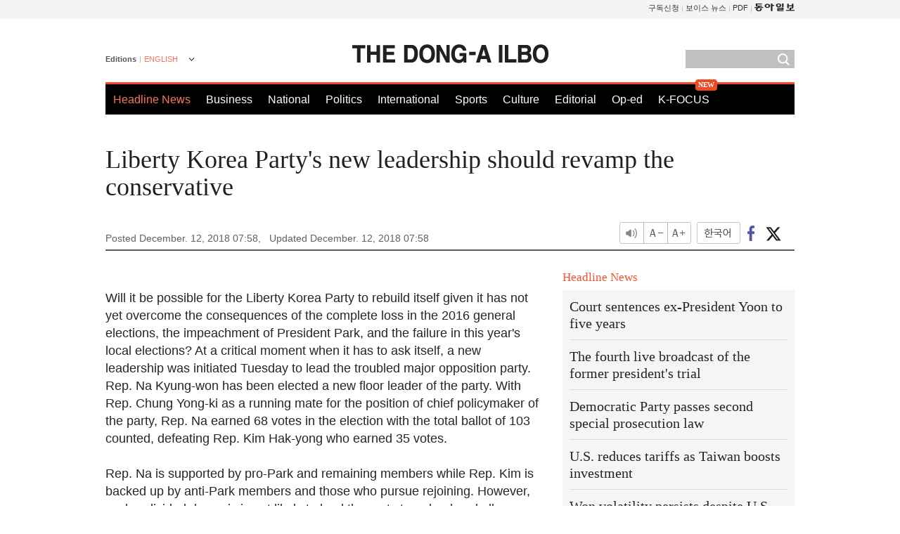

--- FILE ---
content_type: text/html; charset=utf-8
request_url: https://www.google.com/recaptcha/api2/aframe
body_size: 268
content:
<!DOCTYPE HTML><html><head><meta http-equiv="content-type" content="text/html; charset=UTF-8"></head><body><script nonce="9im9JH7s3jFTIgHlw49bUQ">/** Anti-fraud and anti-abuse applications only. See google.com/recaptcha */ try{var clients={'sodar':'https://pagead2.googlesyndication.com/pagead/sodar?'};window.addEventListener("message",function(a){try{if(a.source===window.parent){var b=JSON.parse(a.data);var c=clients[b['id']];if(c){var d=document.createElement('img');d.src=c+b['params']+'&rc='+(localStorage.getItem("rc::a")?sessionStorage.getItem("rc::b"):"");window.document.body.appendChild(d);sessionStorage.setItem("rc::e",parseInt(sessionStorage.getItem("rc::e")||0)+1);localStorage.setItem("rc::h",'1768734800532');}}}catch(b){}});window.parent.postMessage("_grecaptcha_ready", "*");}catch(b){}</script></body></html>

--- FILE ---
content_type: application/javascript; charset=utf-8
request_url: https://fundingchoicesmessages.google.com/f/AGSKWxXvN87mgr4X2q6i07NDdANnMi-nvm28b__UH3jWaBqMsWHSl0iHID7K-_74d6onAK7hZVQIqDozl1w2T7rr29-d-t5Dwy6djXCGvL64Np8bHaEU0LT_m_CRiPNL5stnLaCB8Qu6tzz6LVIEyzZlzRQMHyf9ygCS8qoaZk6JJlnA-ThgraZN2bQDhxtM/_-mid-ad._ad_sponsor//vast/ads-.com/js/ad./mDialogAdModule.
body_size: -1291
content:
window['a9763f2c-b21d-4d94-9945-7652157dc3c4'] = true;